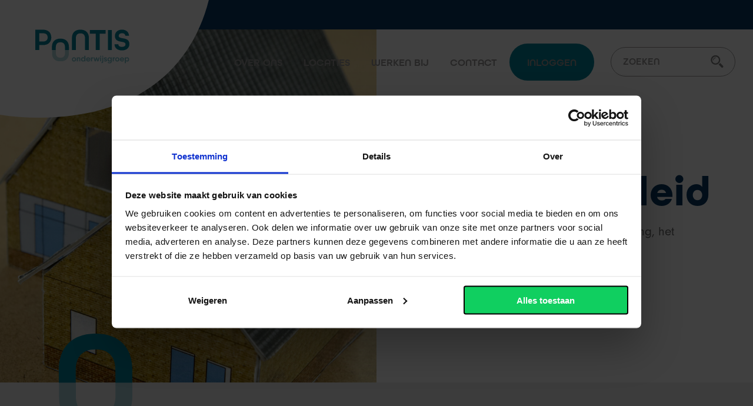

--- FILE ---
content_type: text/html; charset=UTF-8
request_url: https://pontis.nl/privacybeleid/
body_size: 5169
content:

<!DOCTYPE html>
<html class="no-js" lang="nl-NL">

<head>
    <meta charset="UTF-8">
    <meta http-equiv="X-UA-Compatible" content="IE=edge">
    <meta name="viewport" content="width=device-width, initial-scale=1.0">
    <meta class="foundation-mq">

    <!-- Favicons -->
    
<link rel="apple-touch-icon" sizes="180x180" href="https://pontis.nl/wp-content/themes/raadhuis/dist/assets/img/favicons/apple-touch-icon.png">
<link rel="icon" type="image/png" sizes="32x32" href="https://pontis.nl/wp-content/themes/raadhuis/dist/assets/img/favicons/favicon-32x32.png">
<link rel="icon" type="image/png" sizes="16x16" href="https://pontis.nl/wp-content/themes/raadhuis/dist/assets/img/favicons/favicon-16x16.png">
<link rel="manifest" href="https://pontis.nl/wp-content/themes/raadhuis/dist/assets/img/favicons/site.webmanifest">
<link rel="mask-icon" href="https://pontis.nl/wp-content/themes/raadhuis/dist/assets/img/favicons/safari-pinned-tab.svg" color="#ffffff">
<meta name="msapplication-TileColor" content="#ffffff">
<meta name="theme-color" content="#ffffff">
    <link rel="pingback" href="https://pontis.nl/xmlrpc.php">

    <meta name='robots' content='index, follow, max-image-preview:large, max-snippet:-1, max-video-preview:-1' />

	<!-- This site is optimized with the Yoast SEO plugin v26.8 - https://yoast.com/product/yoast-seo-wordpress/ -->
	<title>Privacybeleid - Pontis.nl</title>
	<link rel="canonical" href="https://pontis.nl/privacybeleid/" />
	<meta property="og:locale" content="nl_NL" />
	<meta property="og:type" content="article" />
	<meta property="og:title" content="Privacybeleid - Pontis.nl" />
	<meta property="og:description" content="Wie zijn we Voorgestelde tekst: Ons site adres is: https://pontis.nl. Reacties Voorgestelde tekst: Als bezoekers reacties achterlaten op de site, verzamelen we de gegevens getoond in het reactieformulier, het IP-adres van de bezoeker en de browser user agent om te helpen spam te detecteren. Een geanonimiseerde string, gemaakt op basis van je e-mailadres (dit wordt... Lees meer &raquo;" />
	<meta property="og:url" content="https://pontis.nl/privacybeleid/" />
	<meta property="og:site_name" content="Pontis.nl" />
	<meta property="article:modified_time" content="2024-09-02T08:38:11+00:00" />
	<meta property="og:image" content="https://pontis.nl/wp-content/uploads/2022/01/DSC0251-scaled.jpg" />
	<meta property="og:image:width" content="2560" />
	<meta property="og:image:height" content="1704" />
	<meta property="og:image:type" content="image/jpeg" />
	<meta name="twitter:card" content="summary_large_image" />
	<meta name="twitter:label1" content="Geschatte leestijd" />
	<meta name="twitter:data1" content="1 minuut" />
	<script type="application/ld+json" class="yoast-schema-graph">{"@context":"https://schema.org","@graph":[{"@type":"WebPage","@id":"https://pontis.nl/privacybeleid/","url":"https://pontis.nl/privacybeleid/","name":"Privacybeleid - Pontis.nl","isPartOf":{"@id":"https://pontis.nl/#website"},"primaryImageOfPage":{"@id":"https://pontis.nl/privacybeleid/#primaryimage"},"image":{"@id":"https://pontis.nl/privacybeleid/#primaryimage"},"thumbnailUrl":"https://pontis.nl/wp-content/uploads/2022/01/DSC0251-scaled.jpg","datePublished":"2021-12-27T08:12:54+00:00","dateModified":"2024-09-02T08:38:11+00:00","breadcrumb":{"@id":"https://pontis.nl/privacybeleid/#breadcrumb"},"inLanguage":"nl-NL","potentialAction":[{"@type":"ReadAction","target":["https://pontis.nl/privacybeleid/"]}]},{"@type":"ImageObject","inLanguage":"nl-NL","@id":"https://pontis.nl/privacybeleid/#primaryimage","url":"https://pontis.nl/wp-content/uploads/2022/01/DSC0251-scaled.jpg","contentUrl":"https://pontis.nl/wp-content/uploads/2022/01/DSC0251-scaled.jpg","width":2560,"height":1704},{"@type":"BreadcrumbList","@id":"https://pontis.nl/privacybeleid/#breadcrumb","itemListElement":[{"@type":"ListItem","position":1,"name":"Home","item":"https://pontis.nl/"},{"@type":"ListItem","position":2,"name":"Privacybeleid"}]},{"@type":"WebSite","@id":"https://pontis.nl/#website","url":"https://pontis.nl/","name":"Pontis.nl","description":"","potentialAction":[{"@type":"SearchAction","target":{"@type":"EntryPoint","urlTemplate":"https://pontis.nl/?s={search_term_string}"},"query-input":{"@type":"PropertyValueSpecification","valueRequired":true,"valueName":"search_term_string"}}],"inLanguage":"nl-NL"}]}</script>
	<!-- / Yoast SEO plugin. -->


<link rel='dns-prefetch' href='//use.typekit.net' />
<link rel="alternate" type="application/rss+xml" title="Pontis.nl &raquo; feed" href="https://pontis.nl/feed/" />
<link rel="alternate" title="oEmbed (JSON)" type="application/json+oembed" href="https://pontis.nl/wp-json/oembed/1.0/embed?url=https%3A%2F%2Fpontis.nl%2Fprivacybeleid%2F" />
<link rel="alternate" title="oEmbed (XML)" type="text/xml+oembed" href="https://pontis.nl/wp-json/oembed/1.0/embed?url=https%3A%2F%2Fpontis.nl%2Fprivacybeleid%2F&#038;format=xml" />
<style id='wp-img-auto-sizes-contain-inline-css' type='text/css'>
img:is([sizes=auto i],[sizes^="auto," i]){contain-intrinsic-size:3000px 1500px}
/*# sourceURL=wp-img-auto-sizes-contain-inline-css */
</style>
<link rel='stylesheet' id='app-css-css' href='https://pontis.nl/wp-content/themes/raadhuis/dist/assets/css/app.css?ver=1758288671' type='text/css' media='all' />
<link rel='stylesheet' id='font-all-round-gothic-css' href='https://use.typekit.net/dhi6rui.css?ver=0ce89e65945bed9f40b094aba1f32cac' type='text/css' media='all' />
<style id='wp-block-library-inline-css' type='text/css'>
:root{--wp-block-synced-color:#7a00df;--wp-block-synced-color--rgb:122,0,223;--wp-bound-block-color:var(--wp-block-synced-color);--wp-editor-canvas-background:#ddd;--wp-admin-theme-color:#007cba;--wp-admin-theme-color--rgb:0,124,186;--wp-admin-theme-color-darker-10:#006ba1;--wp-admin-theme-color-darker-10--rgb:0,107,160.5;--wp-admin-theme-color-darker-20:#005a87;--wp-admin-theme-color-darker-20--rgb:0,90,135;--wp-admin-border-width-focus:2px}@media (min-resolution:192dpi){:root{--wp-admin-border-width-focus:1.5px}}.wp-element-button{cursor:pointer}:root .has-very-light-gray-background-color{background-color:#eee}:root .has-very-dark-gray-background-color{background-color:#313131}:root .has-very-light-gray-color{color:#eee}:root .has-very-dark-gray-color{color:#313131}:root .has-vivid-green-cyan-to-vivid-cyan-blue-gradient-background{background:linear-gradient(135deg,#00d084,#0693e3)}:root .has-purple-crush-gradient-background{background:linear-gradient(135deg,#34e2e4,#4721fb 50%,#ab1dfe)}:root .has-hazy-dawn-gradient-background{background:linear-gradient(135deg,#faaca8,#dad0ec)}:root .has-subdued-olive-gradient-background{background:linear-gradient(135deg,#fafae1,#67a671)}:root .has-atomic-cream-gradient-background{background:linear-gradient(135deg,#fdd79a,#004a59)}:root .has-nightshade-gradient-background{background:linear-gradient(135deg,#330968,#31cdcf)}:root .has-midnight-gradient-background{background:linear-gradient(135deg,#020381,#2874fc)}:root{--wp--preset--font-size--normal:16px;--wp--preset--font-size--huge:42px}.has-regular-font-size{font-size:1em}.has-larger-font-size{font-size:2.625em}.has-normal-font-size{font-size:var(--wp--preset--font-size--normal)}.has-huge-font-size{font-size:var(--wp--preset--font-size--huge)}.has-text-align-center{text-align:center}.has-text-align-left{text-align:left}.has-text-align-right{text-align:right}.has-fit-text{white-space:nowrap!important}#end-resizable-editor-section{display:none}.aligncenter{clear:both}.items-justified-left{justify-content:flex-start}.items-justified-center{justify-content:center}.items-justified-right{justify-content:flex-end}.items-justified-space-between{justify-content:space-between}.screen-reader-text{border:0;clip-path:inset(50%);height:1px;margin:-1px;overflow:hidden;padding:0;position:absolute;width:1px;word-wrap:normal!important}.screen-reader-text:focus{background-color:#ddd;clip-path:none;color:#444;display:block;font-size:1em;height:auto;left:5px;line-height:normal;padding:15px 23px 14px;text-decoration:none;top:5px;width:auto;z-index:100000}html :where(.has-border-color){border-style:solid}html :where([style*=border-top-color]){border-top-style:solid}html :where([style*=border-right-color]){border-right-style:solid}html :where([style*=border-bottom-color]){border-bottom-style:solid}html :where([style*=border-left-color]){border-left-style:solid}html :where([style*=border-width]){border-style:solid}html :where([style*=border-top-width]){border-top-style:solid}html :where([style*=border-right-width]){border-right-style:solid}html :where([style*=border-bottom-width]){border-bottom-style:solid}html :where([style*=border-left-width]){border-left-style:solid}html :where(img[class*=wp-image-]){height:auto;max-width:100%}:where(figure){margin:0 0 1em}html :where(.is-position-sticky){--wp-admin--admin-bar--position-offset:var(--wp-admin--admin-bar--height,0px)}@media screen and (max-width:600px){html :where(.is-position-sticky){--wp-admin--admin-bar--position-offset:0px}}

/*# sourceURL=wp-block-library-inline-css */
</style>
<style id='classic-theme-styles-inline-css' type='text/css'>
/*! This file is auto-generated */
.wp-block-button__link{color:#fff;background-color:#32373c;border-radius:9999px;box-shadow:none;text-decoration:none;padding:calc(.667em + 2px) calc(1.333em + 2px);font-size:1.125em}.wp-block-file__button{background:#32373c;color:#fff;text-decoration:none}
/*# sourceURL=/wp-includes/css/classic-themes.min.css */
</style>
<link rel='stylesheet' id='search-filter-flatpickr-css' href='https://pontis.nl/wp-content/plugins/search-filter/assets/css/vendor/flatpickr.min.css?ver=3.1.6' type='text/css' media='all' />
<link rel='stylesheet' id='search-filter-css' href='https://pontis.nl/wp-content/plugins/search-filter-pro/assets/css/frontend/frontend.css?ver=3.1.6' type='text/css' media='all' />
<link rel='stylesheet' id='search-filter-ugc-styles-css' href='https://pontis.nl/wp-content/uploads/search-filter/style.css?ver=29' type='text/css' media='all' />
<link rel='stylesheet' id='wp-block-heading-css' href='https://pontis.nl/wp-includes/blocks/heading/style.min.css?ver=0ce89e65945bed9f40b094aba1f32cac' type='text/css' media='all' />
<link rel='stylesheet' id='wp-block-paragraph-css' href='https://pontis.nl/wp-includes/blocks/paragraph/style.min.css?ver=0ce89e65945bed9f40b094aba1f32cac' type='text/css' media='all' />
<script type="text/javascript">
		if ( ! Object.hasOwn( window, 'searchAndFilter' ) ) {
			window.searchAndFilter = {};
		}
		</script><script type="text/javascript" src="https://pontis.nl/wp-includes/js/jquery/jquery.min.js?ver=3.7.1" id="jquery-core-js"></script>
<script type="text/javascript" src="https://pontis.nl/wp-includes/js/jquery/jquery-migrate.min.js?ver=3.4.1" id="jquery-migrate-js"></script>
<script type="text/javascript" src="https://pontis.nl/wp-content/themes/raadhuis/dist/assets/js/app.js?ver=1758286316" id="app-js-js"></script>
<script type="text/javascript" src="https://pontis.nl/wp-content/plugins/search-filter/assets/js/vendor/flatpickr.min.js?ver=3.1.6" id="search-filter-flatpickr-js"></script>
<script type="text/javascript" id="search-filter-js-before">
/* <![CDATA[ */
window.searchAndFilter.frontend = {"fields":{},"queries":{},"library":{"fields":{},"components":{}},"restNonce":"9bc18a9cdb","homeUrl":"https:\/\/pontis.nl","isPro":true,"suggestionsNonce":"37b52d9ea6"};
//# sourceURL=search-filter-js-before
/* ]]> */
</script>
<script type="text/javascript" src="https://pontis.nl/wp-content/plugins/search-filter-pro/assets/js/frontend/frontend.js?ver=3.1.6" id="search-filter-js"></script>
<link rel="https://api.w.org/" href="https://pontis.nl/wp-json/" /><link rel="alternate" title="JSON" type="application/json" href="https://pontis.nl/wp-json/wp/v2/pages/3" /><link rel='shortlink' href='https://pontis.nl/?p=3' />

    
	<!-- Google Tag Manager -->
	<script>
		(function(w,d,s,l,i){w[l]=w[l]||[];w[l].push({'gtm.start':
		new Date().getTime(),event:'gtm.js'});var f=d.getElementsByTagName(s)[0],
		j=d.createElement(s),dl=l!='dataLayer'?'&l='+l:'';j.async=true;j.src=
		'https://www.googletagmanager.com/gtm.js?id='+i+dl;f.parentNode.insertBefore(j,f);
		})(window,document,'script','dataLayer','GTM-TT3JVNC');
	</script>
	<!-- End Google Tag Manager -->
</head>

<body class="privacy-policy wp-singular page-template-default page page-id-3 wp-embed-responsive wp-theme-raadhuis preload">
    
	<!-- Google Tag Manager (noscript) -->
	<noscript><iframe src="https://www.googletagmanager.com/ns.html?id=GTM-TT3JVNC"
	height="0" width="0" style="display:none;visibility:hidden"></iframe></noscript>
	<!-- End Google Tag Manager (noscript) -->
    <div id="wrapper">

        <nav>
            <div class="logo">
                <a href="https://pontis.nl"><img src="https://pontis.nl/wp-content/themes/raadhuis/dist/assets/img/pontis-logo.svg" alt="Logo Pontis"></a>
            </div>
            <div class="top-nav">
                <div class="social-icons">
                                                                            </div>
                <a href="#" class="menu-button">
                    Menu
                </a>
            </div>
            <div class="main-nav">
                <ul id="nav-main" class="medium-horizontal menu" data-responsive-menu="accordion medium-dropdown"><li class=' menu-item menu-item-type-post_type menu-item-object-page menu-item-has-children'><a href="https://pontis.nl/over-ons/" role="menuitem" tabindex="0">Over ons</a>
<ul class="submenu" role="menu" aria-haspopup="true" aria-expanded="false">
<li class=' menu-item menu-item-type-post_type menu-item-object-page'><a href="https://pontis.nl/documenten/" role="menuitem" tabindex="0">Documenten</a></li>
</ul>
</li>
<li class=' menu-item menu-item-type-post_type menu-item-object-page'><a href="https://pontis.nl/locaties/" role="menuitem" tabindex="0">Locaties</a></li>
<li class=' menu-item menu-item-type-post_type menu-item-object-page'><a href="https://pontis.nl/werken-bij/" role="menuitem" tabindex="0">Werken bij</a></li>
<li class=' menu-item menu-item-type-post_type menu-item-object-page'><a href="https://pontis.nl/contact/" role="menuitem" tabindex="0">Contact</a></li>
<li class='inlog-button menu-item menu-item-type-custom menu-item-object-custom'><a href="https://www.werkenbijpontis.nl/login?url=%2F" role="menuitem" tabindex="0">Inloggen</a></li>
</ul>                
<form method="GET" class="search" action="https://pontis.nl/">
	<input type="search" placeholder="Zoeken" value="" name="s" title="Zoeken naar:">
	<input type="submit">
</form>            </div>
        </nav>

        <header>
            <div class="header-image" style="background-image: url(https://pontis.nl/wp-content/uploads/2022/01/DSC0251-1920x890.jpg)">

            </div>
            <div class="header-content">
                <h1>Privacybeleid</h1>
                <p>Klik <a href="https://pontis.nl/documenten/">hier</a> voor voor onze privacyverklaring, het privacybeleid en het privacyreglement.</p>
            </div>
        </header>

        
	


<section class="gray-bg">
    <div class="row align-center">
        <div class="small-12 large-10 column">
            <h2>Cookies</h2>                            <p><script id="CookieDeclaration" src="https://consent.cookiebot.com/79542646-77d3-4242-b98d-9b11b4331527/cd.js" type="text/javascript" async></script></p>
                    </div>
    </div>
</section>
		
<footer>
	<div class="row">
		<div class="large-12 column">
			<a href="https://pontis.nl">
				<img id="footer-logo" src="https://pontis.nl/wp-content/themes/raadhuis/dist/assets/img/pontis-logo-white.svg" alt="Logo Pontius">
			</a>
		</div>
	</div>
	<div class="row small-up-1 large-up-5">
		<div class="column show-for-large">
			<h5 class="light">Menu</h5>
			<ul id="nav-main" class="medium-horizontal menu footer-nav" data-responsive-menu="accordion medium-dropdown"><li class=' menu-item menu-item-type-post_type menu-item-object-page menu-item-has-children'><a href="https://pontis.nl/over-ons/" role="menuitem" tabindex="0">Over ons</a>
<ul class="submenu" role="menu" aria-haspopup="true" aria-expanded="false">
<li class=' menu-item menu-item-type-post_type menu-item-object-page'><a href="https://pontis.nl/documenten/" role="menuitem" tabindex="0">Documenten</a></li>
</ul>
</li>
<li class=' menu-item menu-item-type-post_type menu-item-object-page'><a href="https://pontis.nl/locaties/" role="menuitem" tabindex="0">Locaties</a></li>
<li class=' menu-item menu-item-type-post_type menu-item-object-page'><a href="https://pontis.nl/werken-bij/" role="menuitem" tabindex="0">Werken bij</a></li>
<li class=' menu-item menu-item-type-post_type menu-item-object-page'><a href="https://pontis.nl/contact/" role="menuitem" tabindex="0">Contact</a></li>
<li class='inlog-button menu-item menu-item-type-custom menu-item-object-custom'><a href="https://www.werkenbijpontis.nl/login?url=%2F" role="menuitem" tabindex="0">Inloggen</a></li>
</ul>		</div>
		<div class="column show-for-large">
			<h5 class="light">Scholen</h5>
			<ul id="nav-footer-scholen" class="medium-horizontal menu footer-nav" data-responsive-menu="accordion medium-dropdown"><li class=' menu-item menu-item-type-custom menu-item-object-custom'><a href="https://www.regiuscollege.nl/ons_onderwijs/havo_/_vwo" role="menuitem" tabindex="0">Regius College havo/vwo</a></li>
<li class=' menu-item menu-item-type-custom menu-item-object-custom'><a href="https://www.regiuscollege.nl/ons_onderwijs/praktijkonderwijs" role="menuitem" tabindex="0">Regius College vmbo/pro</a></li>
<li class=' menu-item menu-item-type-custom menu-item-object-custom'><a href="https://trinitascollege.nl/han-fortmann/" role="menuitem" tabindex="0">Trinitas College Han Fortmann</a></li>
<li class=' menu-item menu-item-type-custom menu-item-object-custom'><a href="https://trinitascollege.nl/johannes-bosco/" role="menuitem" tabindex="0">Trinitas College Johannes Bosco</a></li>
</ul>		</div>
				<div class="column">
			<h5 class="light">Contact</h5>
			<ul class="footer-nav">
									<li>
						Pontis Onderwijsgroep					</li>
													<li>
						Postbus 282,						1740 AG						Schagen					</li>
													<li>
						<div class="phone"><a href="tel:0224297841">(0224) 297 841</a></div>
					</li>
													<li>
						<div class="phone"><a href="mailto:info@pontis.nl">info@pontis.nl</a></div>
					</li>
							</ul>
		</div>
							<div class="column">
				<h5 class="light">Bezoekadressen</h5>
				<p>Emmalaan 2, Schagen</p>
<p>Beukenlaan 1, Heerhugowaard</p>
			</div>
				<div class="column">
			
<form method="GET" class="search" action="https://pontis.nl/">
	<input type="search" placeholder="Zoeken" value="" name="s" title="Zoeken naar:">
	<input type="submit">
</form>			<div class="social-icons">
				                				   			</div>
		</div>
	</div>
	
	<div class="row footer-bottom">
		<div class="small-12 large-7 column">
			<span>&copy; 2024 Pontis onderwijsgroep</span>
			<span>Webdesign & realisatie 2022: <a href="https://www.raadhuis.com/?utm_source=https://pontis.nl&utm_medium=footer&utm_campaign=footerlink" target="blank">RAADHUIS.com</a></span>
		</div>
		<div class="small-12 large-5 large-text-right column">
			<ul id="footer-links" class="menu"><li id="menu-item-74" class="menu-item menu-item-type-post_type menu-item-object-page menu-item-privacy-policy current-menu-item page_item page-item-3 current_page_item menu-item-74 active"><a rel="privacy-policy" href="https://pontis.nl/privacybeleid/" aria-current="page">Privacybeleid</a></li>
<li id="menu-item-75" class="menu-item menu-item-type-post_type menu-item-object-page menu-item-75"><a href="https://pontis.nl/disclaimer/">Disclaimer</a></li>
</ul>		</div>
	</div>
</footer>
		<script type="speculationrules">
{"prefetch":[{"source":"document","where":{"and":[{"href_matches":"/*"},{"not":{"href_matches":["/wp-*.php","/wp-admin/*","/wp-content/uploads/*","/wp-content/*","/wp-content/plugins/*","/wp-content/themes/raadhuis/*","/*\\?(.+)"]}},{"not":{"selector_matches":"a[rel~=\"nofollow\"]"}},{"not":{"selector_matches":".no-prefetch, .no-prefetch a"}}]},"eagerness":"conservative"}]}
</script>
<div id="search-filter-svg-template" aria-hidden="true" style="clip: rect(1px, 1px, 1px, 1px); clip-path: inset(50%); height: 1px; margin: -1px; overflow: hidden; padding: 0; position: absolute;	width: 1px !important; word-wrap: normal !important;"><svg
   xmlns:svg="http://www.w3.org/2000/svg"
   xmlns="http://www.w3.org/2000/svg"
   style="background-color:red"
   viewBox="0 0 24 24"
   stroke="currentColor"
   version="1.1"
   id="sf-svg-spinner-circle"
>
  
    <g fill="none">
      <g>
        <circle
           stroke-opacity="0.5"
           cx="12.000001"
           cy="12.000001"
           r="10.601227"
           style="stroke-width:2.79755;stroke-miterlimit:4;stroke-dasharray:none" />
        <path
           d="M 22.601226,12.000001 C 22.601226,6.1457686 17.854233,1.398775 12,1.398775"
           style="stroke-width:2.79755;stroke-miterlimit:4;stroke-dasharray:none">
		    <animateTransform
             attributeName="transform"
             type="rotate"
             from="0 12 12"
             to="360 12 12"
             dur="1s"
             repeatCount="indefinite" />
		   </path>
      </g>
    </g>
</svg>
</div>		<script type="text/javascript" id="search-filter-data-js">
			window.searchAndFilterData = {"fields":[],"queries":[],"shouldMount":true};
		</script>
		<script type="text/javascript" id="search-filter-api-url-js">
			window.searchAndFilterApiUrl = '';
		</script>
		    </div>
</body>
</html>

--- FILE ---
content_type: image/svg+xml
request_url: https://pontis.nl/wp-content/themes/raadhuis/dist/assets/img/icon-search-white.svg
body_size: -36
content:
<?xml version="1.0" encoding="utf-8"?>
<!-- Generator: Adobe Illustrator 26.0.1, SVG Export Plug-In . SVG Version: 6.00 Build 0)  -->
<svg version="1.1" id="Laag_1" xmlns="http://www.w3.org/2000/svg" xmlns:xlink="http://www.w3.org/1999/xlink" x="0px" y="0px"
	 width="22px" height="22px" viewBox="0 0 22 22" style="enable-background:new 0 0 22 22;" xml:space="preserve">
<style type="text/css">
	.st0{fill:#FFFFFF;}
</style>
<path class="st0" d="M20.9,18.9L16,14c-0.7,1-1.6,1.9-2.6,2.6l4.9,4.9c0.4,0.4,0.8,0.5,1.3,0.5s0.9-0.2,1.3-0.5
	C21.7,20.8,21.7,19.6,20.9,18.9"/>
<path class="st0" d="M8.3,16.9c-4.4,0-8-3.6-8-8c0-4.4,3.6-8,8-8c4.4,0,8,3.6,8,8C16.3,13.3,12.7,16.9,8.3,16.9 M8.3,3.3
	c-3.1,0-5.7,2.5-5.7,5.7s2.5,5.7,5.7,5.7c3.1,0,5.7-2.5,5.7-5.7S11.5,3.3,8.3,3.3"/>
<path class="st0" d="M4.7,9.5c-0.3,0-0.6-0.3-0.6-0.6c0-2.3,1.9-4.2,4.2-4.2c0.3,0,0.6,0.3,0.6,0.6c0,0.3-0.3,0.6-0.6,0.6
	c-1.7,0-3,1.4-3,3C5.3,9.3,5.1,9.5,4.7,9.5"/>
</svg>


--- FILE ---
content_type: image/svg+xml
request_url: https://pontis.nl/wp-content/themes/raadhuis/dist/assets/img/pontis-logo.svg
body_size: 1869
content:
<svg width="196" height="71" viewBox="0 0 196 71" fill="none" xmlns="http://www.w3.org/2000/svg">
<g clip-path="url(#clip0_1_1800)">
<path d="M165 30.8H172.9C173 34.1 175.4 36.3 180.4 36.3C185.4 36.3 187.9 34.1 187.9 30.8C187.9 27.2 184 26.5 179.5 25.7C173.2 24.6 165.8 23.2 165.8 13.6C165.8 5.9 171.6 0.5 180.5 0.5C189.1 0.5 194.9 5.6 195.2 13.3H187.5C187.4 10.1 185.1 7.8 180.6 7.8C176 7.8 173.7 10.3 173.7 13.3C173.7 16.9 177.6 17.6 182.1 18.4C188.4 19.5 195.9 20.9 195.9 30.5C195.9 38.6 189.7 43.6 180.5 43.6C171.3 43.7 165.2 38.8 165 30.8Z" fill="#00859B"/>
<path d="M33.1 14.7C32.3 5.6 25.8 0.7 15.8 0.5H8.79998H0.0999756V42.8H8.19998V32.5H15.9C25.9 32.5 32.4 27.5 33.2 18.5C33.3 17.9 33.3 17.3 33.3 16.6C33.3 15.9 33.2 15.3 33.1 14.7ZM15.9 8C21.5 8 25 10.3 25.6 15C25.7 15.5 25.7 16 25.7 16.6C25.7 17.4 25.6 18.1 25.5 18.8C24.7 23 21.2 25.2 15.9 25.2H8.19998V8H15.9Z" fill="#00859B"/>
<path d="M125.9 8.79999H113.5V1.29999H146.4V8.79999H134V42.8H125.9V8.79999Z" fill="#00859B"/>
<path d="M159.4 1.29999H151.3V42.9H159.4V1.29999Z" fill="#00859B"/>
<g opacity="0.5">
<mask id="mask0_1_1800" style="mask-type:luminance" maskUnits="userSpaceOnUse" x="76" y="54" width="120" height="17">
<path d="M195.6 54.5H76.1V70.5H195.6V54.5Z" fill="white"/>
</mask>
<g mask="url(#mask0_1_1800)">
<path d="M85.1 62.4C85.1 64.8 83.1 66.8 80.6 66.8C78 66.8 76.1 65 76.1 62.4C76.1 59.8 77.9 58 80.6 58C83.2 57.9 85.1 59.8 85.1 62.4ZM78.4 62.3C78.4 63.7 79.3 64.7 80.6 64.7C81.9 64.7 82.8 63.7 82.8 62.3C82.8 60.8 82 59.9 80.6 59.9C79.3 59.9 78.4 60.9 78.4 62.3Z" fill="#00859B"/>
</g>
<mask id="mask1_1_1800" style="mask-type:luminance" maskUnits="userSpaceOnUse" x="76" y="54" width="120" height="17">
<path d="M195.6 54.5H76.1V70.5H195.6V54.5Z" fill="white"/>
</mask>
<g mask="url(#mask1_1_1800)">
<path d="M88.8 58.2V59.2C89.4 58.3 90 57.9 91.1 57.9C91.9 57.9 92.6 58.2 93.1 58.7C93.6 59.2 93.8 59.9 93.8 61.3V66.5H91.5V61.4C91.5 60.9 91.4 60.7 91.3 60.4C91.1 60.1 90.7 59.8 90.2 59.8C89.3 59.8 88.7 60.5 88.7 61.4V66.4H86.4V58.1H88.8V58.2Z" fill="#00859B"/>
</g>
<mask id="mask2_1_1800" style="mask-type:luminance" maskUnits="userSpaceOnUse" x="76" y="54" width="120" height="17">
<path d="M195.6 54.5H76.1V70.5H195.6V54.5Z" fill="white"/>
</mask>
<g mask="url(#mask2_1_1800)">
<path d="M102.1 54.5H104.4V66.4H102.1V65.3C101.4 66.3 100.6 66.7 99.3 66.7C96.8 66.7 95.2 64.9 95.2 62.3C95.2 60.9 95.7 59.7 96.5 58.9C97.3 58.2 98.3 57.8 99.3 57.8C100.4 57.8 101.2 58.2 102 59V54.5H102.1ZM97.6 62.4C97.6 63.8 98.5 64.9 99.8 64.9C101.1 64.9 102 63.8 102 62.4C102 60.9 101.1 59.8 99.8 59.8C98.6 59.8 97.6 60.9 97.6 62.4Z" fill="#00859B"/>
</g>
<mask id="mask3_1_1800" style="mask-type:luminance" maskUnits="userSpaceOnUse" x="76" y="54" width="120" height="17">
<path d="M195.6 54.5H76.1V70.5H195.6V54.5Z" fill="white"/>
</mask>
<g mask="url(#mask3_1_1800)">
<path d="M108.1 62.9C108.3 64 109.1 64.8 110.3 64.8C111.1 64.8 111.9 64.4 112.2 63.7L114.3 64.3C113.5 65.9 112 66.8 110.3 66.8C107.7 66.8 105.8 64.9 105.8 62.4C105.8 59.8 107.6 58 110.2 58C112.8 58 114.7 59.9 114.7 62.5V62.9H108.1ZM112.3 61.6C112.1 60.5 111.3 59.8 110.2 59.8C109.1 59.8 108.4 60.4 108.2 61.6H112.3Z" fill="#00859B"/>
</g>
<mask id="mask4_1_1800" style="mask-type:luminance" maskUnits="userSpaceOnUse" x="76" y="54" width="120" height="17">
<path d="M195.6 54.5H76.1V70.5H195.6V54.5Z" fill="white"/>
</mask>
<g mask="url(#mask4_1_1800)">
<path d="M118.2 58.2V59.4C118.4 58.8 118.6 58.5 118.9 58.3C119.3 58 119.7 57.9 120.2 57.9C120.3 57.9 120.3 57.9 120.5 57.9V60.2C120.3 60.2 120.1 60.2 120 60.2C119.4 60.2 118.8 60.5 118.5 61C118.2 61.4 118.2 61.7 118.2 62.5V66.5H115.9V58.2H118.2Z" fill="#00859B"/>
</g>
<mask id="mask5_1_1800" style="mask-type:luminance" maskUnits="userSpaceOnUse" x="76" y="54" width="120" height="17">
<path d="M195.6 54.5H76.1V70.5H195.6V54.5Z" fill="white"/>
</mask>
<g mask="url(#mask5_1_1800)">
<path d="M134.1 58.2L131.4 66.5H129L127.6 61.4L126.1 66.5H123.7L121 58.2H123.3L125 63.2L126.4 58.2H128.6L130.1 63.2L131.8 58.2H134.1Z" fill="#00859B"/>
</g>
<mask id="mask6_1_1800" style="mask-type:luminance" maskUnits="userSpaceOnUse" x="76" y="54" width="120" height="17">
<path d="M195.6 54.5H76.1V70.5H195.6V54.5Z" fill="white"/>
</mask>
<g mask="url(#mask6_1_1800)">
<path d="M137.4 55.8C137.4 56.5 136.9 57 136.1 57C135.4 57 134.8 56.5 134.8 55.7C134.8 55 135.3 54.4 136.1 54.4C136.9 54.5 137.4 55.1 137.4 55.8ZM137.2 66.5H135V58.2H137.3V66.5H137.2Z" fill="#00859B"/>
</g>
<mask id="mask7_1_1800" style="mask-type:luminance" maskUnits="userSpaceOnUse" x="76" y="54" width="120" height="17">
<path d="M195.6 54.5H76.1V70.5H195.6V54.5Z" fill="white"/>
</mask>
<g mask="url(#mask7_1_1800)">
<path d="M141.5 66.7C141.5 68 141.2 68.8 140.7 69.3C140.1 69.9 139.3 70.2 138.3 70.2C138.2 70.2 137.9 70.2 137.7 70.2V68.1H138C138.8 68.1 139.2 67.6 139.2 66.6V58H141.5V66.7ZM141.6 55.8C141.6 56.5 141.1 57 140.3 57C139.6 57 139 56.5 139 55.7C139 55 139.5 54.4 140.3 54.4C141.1 54.5 141.6 55.1 141.6 55.8Z" fill="#00859B"/>
</g>
<mask id="mask8_1_1800" style="mask-type:luminance" maskUnits="userSpaceOnUse" x="76" y="54" width="120" height="17">
<path d="M195.6 54.5H76.1V70.5H195.6V54.5Z" fill="white"/>
</mask>
<g mask="url(#mask8_1_1800)">
<path d="M147.1 60.6V60.5C147.1 60 146.7 59.6 146 59.6C145.4 59.6 145.1 59.9 145.1 60.4C145.1 60.6 145.2 60.8 145.3 60.9C145.5 61.1 145.6 61.1 146.7 61.5C148.6 62.1 149.3 62.8 149.3 64.1C149.3 65.7 148 66.8 146.1 66.8C144.1 66.8 142.9 65.8 142.8 64.1H145C145.1 64.8 145.4 65.1 146.1 65.1C146.6 65.1 147 64.8 147 64.3C147 63.8 146.7 63.6 145.5 63.2C143.7 62.7 142.9 61.9 142.9 60.5C142.9 58.9 144.2 57.9 146.1 57.9C148 57.9 149.1 58.9 149.2 60.6H147.1Z" fill="#00859B"/>
</g>
<mask id="mask9_1_1800" style="mask-type:luminance" maskUnits="userSpaceOnUse" x="76" y="54" width="120" height="17">
<path d="M195.6 54.5H76.1V70.5H195.6V54.5Z" fill="white"/>
</mask>
<g mask="url(#mask9_1_1800)">
<path d="M157 58.2H159.2V65.9C159.2 67.6 158.9 68.6 158.1 69.4C157.3 70.2 156.1 70.7 154.7 70.7C153.1 70.7 151.8 70.2 150.6 69.1L152 67.7C152.7 68.5 153.5 68.8 154.6 68.8C156.1 68.8 157 67.9 157 66.3V65.5C156.2 66.4 155.3 66.9 154.1 66.9C151.8 66.9 150.2 65.1 150.2 62.5C150.2 59.8 151.9 58 154.4 58C155.6 58 156.4 58.4 157.1 59.3V58.2H157ZM152.6 62.3C152.6 63.7 153.5 64.8 154.8 64.8C155.5 64.8 156.1 64.5 156.5 64C156.8 63.7 156.9 63.2 156.9 62.5C156.9 61.6 156.7 61 156.3 60.6C155.9 60.2 155.3 60 154.7 60C153.5 59.9 152.6 60.9 152.6 62.3Z" fill="#00859B"/>
</g>
<mask id="mask10_1_1800" style="mask-type:luminance" maskUnits="userSpaceOnUse" x="76" y="54" width="120" height="17">
<path d="M195.6 54.5H76.1V70.5H195.6V54.5Z" fill="white"/>
</mask>
<g mask="url(#mask10_1_1800)">
<path d="M163.4 58.2V59.4C163.6 58.8 163.8 58.5 164.1 58.3C164.5 58 164.9 57.9 165.4 57.9C165.5 57.9 165.5 57.9 165.7 57.9V60.2C165.5 60.2 165.3 60.2 165.2 60.2C164.6 60.2 164 60.5 163.7 61C163.4 61.4 163.4 61.7 163.4 62.5V66.5H161.1V58.2H163.4Z" fill="#00859B"/>
</g>
<mask id="mask11_1_1800" style="mask-type:luminance" maskUnits="userSpaceOnUse" x="76" y="54" width="120" height="17">
<path d="M195.6 54.5H76.1V70.5H195.6V54.5Z" fill="white"/>
</mask>
<g mask="url(#mask11_1_1800)">
<path d="M175.3 62.4C175.3 64.8 173.3 66.8 170.8 66.8C168.2 66.8 166.3 65 166.3 62.4C166.3 59.8 168.1 58 170.8 58C173.4 57.9 175.3 59.8 175.3 62.4ZM168.5 62.3C168.5 63.7 169.4 64.7 170.7 64.7C172 64.7 172.9 63.7 172.9 62.3C172.9 60.8 172.1 59.9 170.7 59.9C169.4 59.9 168.5 60.9 168.5 62.3Z" fill="#00859B"/>
</g>
<mask id="mask12_1_1800" style="mask-type:luminance" maskUnits="userSpaceOnUse" x="76" y="54" width="120" height="17">
<path d="M195.6 54.5H76.1V70.5H195.6V54.5Z" fill="white"/>
</mask>
<g mask="url(#mask12_1_1800)">
<path d="M178.5 62.9C178.7 64 179.5 64.8 180.7 64.8C181.5 64.8 182.3 64.4 182.6 63.7L184.7 64.3C183.9 65.9 182.4 66.8 180.7 66.8C178.1 66.8 176.2 64.9 176.2 62.4C176.2 59.8 178 58 180.6 58C183.2 58 185.1 59.9 185.1 62.5V62.9H178.5ZM182.7 61.6C182.5 60.5 181.7 59.8 180.6 59.8C179.5 59.8 178.8 60.4 178.6 61.6H182.7Z" fill="#00859B"/>
</g>
<mask id="mask13_1_1800" style="mask-type:luminance" maskUnits="userSpaceOnUse" x="76" y="54" width="120" height="17">
<path d="M195.6 54.5H76.1V70.5H195.6V54.5Z" fill="white"/>
</mask>
<g mask="url(#mask13_1_1800)">
<path d="M188.6 58.2V59.2C189.3 58.3 190.1 57.9 191.3 57.9C192.2 57.9 192.9 58.1 193.6 58.6C194.9 59.5 195.5 60.7 195.5 62.4C195.5 65 193.9 66.8 191.4 66.8C190.2 66.8 189.3 66.4 188.6 65.6V70.2H186.3V58.2H188.6ZM188.6 62.4C188.6 63.9 189.5 64.9 190.8 64.9C192.1 64.9 193.1 63.8 193.1 62.4C193.1 60.9 192.2 59.8 190.9 59.8C189.6 59.8 188.6 60.9 188.6 62.4Z" fill="#00859B"/>
</g>
</g>
<path d="M42.8 36.5C42.8 30.3 46 26.7 52.3 26.7C58.6 26.7 61.8 30.3 61.8 36.5V42.8H70V36.5C70 25.8 63.7 19.1 52.3 19.1C40.9 19.1 34.6 25.8 34.6 36.5V42.8H42.7V36.5H42.8Z" fill="#00859B"/>
<g opacity="0.3">
<mask id="mask14_1_1800" style="mask-type:luminance" maskUnits="userSpaceOnUse" x="34" y="42" width="36" height="25">
<path d="M70 42.8H34.7V66.4H70V42.8Z" fill="white"/>
</mask>
<g mask="url(#mask14_1_1800)">
<path d="M52.3 66.5C63.7 66.5 70 59.8 70 49.1V42.8H61.9V49.1C61.9 55.3 58.7 58.9 52.4 58.9C46 58.9 42.9 55.3 42.9 49.1V42.8H34.8V49.1C34.7 59.8 41 66.5 52.3 66.5Z" fill="#00859B"/>
</g>
</g>
<path d="M84.5 42.8V17.9C84.5 11.7 87.7 8.1 94 8.1C100.3 8.1 103.5 11.7 103.5 17.9V42.8H111.6V17.9C111.6 7.2 105.3 0.5 93.9 0.5C82.5 0.5 76.3 7.2 76.3 17.9V42.8H84.5Z" fill="#00859B"/>
</g>
<defs>
<clipPath id="clip0_1_1800">
<rect width="196" height="71" fill="white"/>
</clipPath>
</defs>
</svg>


--- FILE ---
content_type: image/svg+xml
request_url: https://pontis.nl/wp-content/themes/raadhuis/dist/assets/img/icon-search.svg
body_size: -150
content:
<?xml version="1.0" encoding="utf-8"?>
<!-- Generator: Adobe Illustrator 26.0.1, SVG Export Plug-In . SVG Version: 6.00 Build 0)  -->
<svg version="1.1" id="Laag_1" xmlns="http://www.w3.org/2000/svg" xmlns:xlink="http://www.w3.org/1999/xlink" x="0px" y="0px"
	 width="22px" height="22px" viewBox="0 0 22 22" style="enable-background:new 0 0 22 22;" xml:space="preserve">
<style type="text/css">
	.st0{fill:#808080;}
</style>
<path class="st0" d="M20.9,18.9L16,14c-0.7,1-1.6,1.9-2.6,2.6l4.9,4.9c0.4,0.4,0.8,0.5,1.3,0.5s0.9-0.2,1.3-0.5
	C21.7,20.8,21.7,19.6,20.9,18.9"/>
<path class="st0" d="M8.3,16.9c-4.4,0-8-3.6-8-8c0-4.4,3.6-8,8-8c4.4,0,8,3.6,8,8C16.3,13.3,12.7,16.9,8.3,16.9 M8.3,3.3
	c-3.1,0-5.7,2.5-5.7,5.7s2.5,5.7,5.7,5.7c3.1,0,5.7-2.5,5.7-5.7S11.5,3.3,8.3,3.3"/>
<path class="st0" d="M4.7,9.5c-0.3,0-0.6-0.3-0.6-0.6c0-2.3,1.9-4.2,4.2-4.2c0.3,0,0.6,0.3,0.6,0.6c0,0.3-0.3,0.6-0.6,0.6
	c-1.7,0-3,1.4-3,3C5.3,9.3,5.1,9.5,4.7,9.5"/>
</svg>


--- FILE ---
content_type: image/svg+xml
request_url: https://pontis.nl/wp-content/themes/raadhuis/dist/assets/img/logo-bg.svg
body_size: -219
content:
<?xml version="1.0" encoding="utf-8"?>
<!-- Generator: Adobe Illustrator 26.0.1, SVG Export Plug-In . SVG Version: 6.00 Build 0)  -->
<svg version="1.1" id="Laag_1" xmlns="http://www.w3.org/2000/svg" xmlns:xlink="http://www.w3.org/1999/xlink" x="0px" y="0px"
	 width="480px" height="271px" viewBox="0 0 480 271" style="enable-background:new 0 0 480 271;" xml:space="preserve">
<style type="text/css">
	.st0{fill:#FFFFFF;}
</style>
<path class="st0" d="M0,0v264c28.3,4.4,58.3,6.7,90.1,6.7c212,0,347-101.2,389.9-270.7H0z"/>
</svg>


--- FILE ---
content_type: image/svg+xml
request_url: https://pontis.nl/wp-content/themes/raadhuis/dist/assets/img/pontis-logo-white.svg
body_size: 1241
content:
<?xml version="1.0" encoding="utf-8"?>
<!-- Generator: Adobe Illustrator 26.0.1, SVG Export Plug-In . SVG Version: 6.00 Build 0)  -->
<svg version="1.1" id="Laag_1" xmlns="http://www.w3.org/2000/svg" xmlns:xlink="http://www.w3.org/1999/xlink" x="0px" y="0px"
	 width="196px" height="71px" viewBox="0 0 196 71" style="enable-background:new 0 0 196 71;" xml:space="preserve">
<style type="text/css">
	.st0{fill:#FFFFFF;}
	.st1{opacity:0.5;fill:#FFFFFF;}
</style>
<path class="st0" d="M165,30.8h7.9c0.1,3.3,2.5,5.5,7.5,5.5c5,0,7.5-2.2,7.5-5.5c0-3.6-3.9-4.3-8.4-5.1c-6.3-1.1-13.7-2.5-13.7-12.1
	c0-7.7,5.8-13.1,14.7-13.1c8.6,0,14.4,5.1,14.7,12.8h-7.7c-0.1-3.2-2.4-5.5-6.9-5.5c-4.6,0-6.9,2.5-6.9,5.5c0,3.6,3.9,4.3,8.4,5.1
	c6.3,1.1,13.8,2.5,13.8,12.1c0,8.1-6.2,13.1-15.4,13.1C171.3,43.7,165.2,38.8,165,30.8"/>
<path class="st0" d="M33.1,14.7c-0.8-9.1-7.3-14-17.3-14.2H8.8H0.1v42.3h8.1V32.5h7.7c10,0,16.5-5,17.3-14c0.1-0.6,0.1-1.2,0.1-1.9
	S33.2,15.3,33.1,14.7 M15.9,8c5.6,0,9.1,2.3,9.7,7c0.1,0.5,0.1,1,0.1,1.6c0,0.8-0.1,1.5-0.2,2.2c-0.8,4.2-4.3,6.4-9.6,6.4H8.2V8
	H15.9z"/>
<polygon class="st0" points="125.9,8.8 113.5,8.8 113.5,1.3 146.4,1.3 146.4,8.8 134,8.8 134,42.8 125.9,42.8 "/>
<rect x="151.3" y="1.3" class="st0" width="8.1" height="41.6"/>
<path class="st0" d="M42.8,36.5c0-6.2,3.2-9.8,9.5-9.8s9.5,3.6,9.5,9.8v6.3H70v-6.3c0-10.7-6.3-17.4-17.7-17.4s-17.7,6.7-17.7,17.4
	v6.3h8.1V36.5z"/>
<path class="st0" d="M84.5,42.8V17.9c0-6.2,3.2-9.8,9.5-9.8s9.5,3.6,9.5,9.8v24.9h8.1V17.9c0-10.7-6.3-17.4-17.7-17.4
	S76.3,7.2,76.3,17.9v24.9H84.5z"/>
<path class="st1" d="M52.3,66.5c11.4,0,17.7-6.7,17.7-17.4v-6.3h-8.1v6.3c0,6.2-3.2,9.8-9.5,9.8c-6.4,0-9.5-3.6-9.5-9.8v-6.3h-8.1
	v6.3C34.7,59.8,41,66.5,52.3,66.5"/>
<path class="st1" d="M85.1,62.4c0,2.4-2,4.4-4.5,4.4c-2.6,0-4.5-1.8-4.5-4.4c0-2.6,1.8-4.4,4.5-4.4C83.2,57.9,85.1,59.8,85.1,62.4
	 M78.4,62.3c0,1.4,0.9,2.4,2.2,2.4c1.3,0,2.2-1,2.2-2.4c0-1.5-0.8-2.4-2.2-2.4C79.3,59.9,78.4,60.9,78.4,62.3"/>
<path class="st1" d="M88.8,58.2v1c0.6-0.9,1.2-1.3,2.3-1.3c0.8,0,1.5,0.3,2,0.8c0.5,0.5,0.7,1.2,0.7,2.6v5.2h-2.3v-5.1
	c0-0.5-0.1-0.7-0.2-1c-0.2-0.3-0.6-0.6-1.1-0.6c-0.9,0-1.5,0.7-1.5,1.6v5h-2.3v-8.3H88.8z"/>
<path class="st1" d="M102.1,54.5h2.3v11.9h-2.3v-1.1c-0.7,1-1.5,1.4-2.8,1.4c-2.5,0-4.1-1.8-4.1-4.4c0-1.4,0.5-2.6,1.3-3.4
	c0.8-0.7,1.8-1.1,2.8-1.1c1.1,0,1.9,0.4,2.7,1.2V54.5z M97.6,62.4c0,1.4,0.9,2.5,2.2,2.5c1.3,0,2.2-1.1,2.2-2.5
	c0-1.5-0.9-2.6-2.2-2.6C98.6,59.8,97.6,60.9,97.6,62.4"/>
<path class="st1" d="M108.1,62.9c0.2,1.1,1,1.9,2.2,1.9c0.8,0,1.6-0.4,1.9-1.1l2.1,0.6c-0.8,1.6-2.3,2.5-4,2.5
	c-2.6,0-4.5-1.9-4.5-4.4c0-2.6,1.8-4.4,4.4-4.4c2.6,0,4.5,1.9,4.5,4.5l0,0.4H108.1z M112.3,61.6c-0.2-1.1-1-1.8-2.1-1.8
	c-1.1,0-1.8,0.6-2,1.8H112.3z"/>
<path class="st1" d="M118.2,58.2v1.2c0.2-0.6,0.4-0.9,0.7-1.1c0.4-0.3,0.8-0.4,1.3-0.4c0.1,0,0.1,0,0.3,0v2.3c-0.2,0-0.4,0-0.5,0
	c-0.6,0-1.2,0.3-1.5,0.8c-0.3,0.4-0.3,0.7-0.3,1.5v4h-2.3v-8.3H118.2z"/>
<polygon class="st1" points="134.1,58.2 131.4,66.5 129,66.5 127.6,61.4 126.1,66.5 123.7,66.5 121,58.2 123.3,58.2 125,63.2 
	126.4,58.2 128.6,58.2 130.1,63.2 131.8,58.2 "/>
<path class="st1" d="M137.4,55.8c0,0.7-0.5,1.2-1.3,1.2c-0.7,0-1.3-0.5-1.3-1.3c0-0.7,0.5-1.3,1.3-1.3
	C136.9,54.5,137.4,55.1,137.4,55.8 M137.2,66.5H135v-8.3h2.3V66.5z"/>
<path class="st1" d="M141.5,66.7c0,1.3-0.3,2.1-0.8,2.6c-0.6,0.6-1.4,0.9-2.4,0.9c-0.1,0-0.4,0-0.6,0v-2.1h0.3
	c0.8,0,1.2-0.5,1.2-1.5v-8.6h2.3V66.7z M141.6,55.8c0,0.7-0.5,1.2-1.3,1.2c-0.7,0-1.3-0.5-1.3-1.3c0-0.7,0.5-1.3,1.3-1.3
	C141.1,54.5,141.6,55.1,141.6,55.8"/>
<path class="st1" d="M147.1,60.6v-0.1c0-0.5-0.4-0.9-1.1-0.9c-0.6,0-0.9,0.3-0.9,0.8c0,0.2,0.1,0.4,0.2,0.5c0.2,0.2,0.3,0.2,1.4,0.6
	c1.9,0.6,2.6,1.3,2.6,2.6c0,1.6-1.3,2.7-3.2,2.7c-2,0-3.2-1-3.3-2.7h2.2c0.1,0.7,0.4,1,1.1,1c0.5,0,0.9-0.3,0.9-0.8
	c0-0.5-0.3-0.7-1.5-1.1c-1.8-0.5-2.6-1.3-2.6-2.7c0-1.6,1.3-2.6,3.2-2.6c1.9,0,3,1,3.1,2.7H147.1z"/>
<path class="st1" d="M157,58.2h2.2v7.7c0,1.7-0.3,2.7-1.1,3.5c-0.8,0.8-2,1.3-3.4,1.3c-1.6,0-2.9-0.5-4.1-1.6l1.4-1.4
	c0.7,0.8,1.5,1.1,2.6,1.1c1.5,0,2.4-0.9,2.4-2.5v-0.8c-0.8,0.9-1.7,1.4-2.9,1.4c-2.3,0-3.9-1.8-3.9-4.4c0-2.7,1.7-4.5,4.2-4.5
	c1.2,0,2,0.4,2.7,1.3V58.2z M152.6,62.3c0,1.4,0.9,2.5,2.2,2.5c0.7,0,1.3-0.3,1.7-0.8c0.3-0.3,0.4-0.8,0.4-1.5
	c0-0.9-0.2-1.5-0.6-1.9c-0.4-0.4-1-0.6-1.6-0.6C153.5,59.9,152.6,60.9,152.6,62.3"/>
<path class="st1" d="M163.4,58.2v1.2c0.2-0.6,0.4-0.9,0.7-1.1c0.4-0.3,0.8-0.4,1.3-0.4c0.1,0,0.1,0,0.3,0v2.3c-0.2,0-0.4,0-0.5,0
	c-0.6,0-1.2,0.3-1.5,0.8c-0.3,0.4-0.3,0.7-0.3,1.5v4h-2.3v-8.3H163.4z"/>
<path class="st1" d="M175.3,62.4c0,2.4-2,4.4-4.5,4.4c-2.6,0-4.5-1.8-4.5-4.4c0-2.6,1.8-4.4,4.5-4.4
	C173.4,57.9,175.3,59.8,175.3,62.4 M168.5,62.3c0,1.4,0.9,2.4,2.2,2.4c1.3,0,2.2-1,2.2-2.4c0-1.5-0.8-2.4-2.2-2.4
	C169.4,59.9,168.5,60.9,168.5,62.3"/>
<path class="st1" d="M178.5,62.9c0.2,1.1,1,1.9,2.2,1.9c0.8,0,1.6-0.4,1.9-1.1l2.1,0.6c-0.8,1.6-2.3,2.5-4,2.5
	c-2.6,0-4.5-1.9-4.5-4.4c0-2.6,1.8-4.4,4.4-4.4c2.6,0,4.5,1.9,4.5,4.5l0,0.4H178.5z M182.7,61.6c-0.2-1.1-1-1.8-2.1-1.8
	c-1.1,0-1.8,0.6-2,1.8H182.7z"/>
<path class="st1" d="M188.6,58.2v1c0.7-0.9,1.5-1.3,2.7-1.3c0.9,0,1.6,0.2,2.3,0.7c1.3,0.9,1.9,2.1,1.9,3.8c0,2.6-1.6,4.4-4.1,4.4
	c-1.2,0-2.1-0.4-2.8-1.2v4.6h-2.3v-12H188.6z M188.6,62.4c0,1.5,0.9,2.5,2.2,2.5c1.3,0,2.3-1.1,2.3-2.5c0-1.5-0.9-2.6-2.2-2.6
	C189.6,59.8,188.6,60.9,188.6,62.4"/>
</svg>


--- FILE ---
content_type: image/svg+xml
request_url: https://pontis.nl/wp-content/themes/raadhuis/dist/assets/img/pontis-shape1.svg
body_size: -76
content:
<svg xmlns="http://www.w3.org/2000/svg" xmlns:xlink="http://www.w3.org/1999/xlink" width="124.5" height="166.4" viewBox="0 0 124.5 166.4">
  <defs>
    <clipPath id="clip-path">
      <rect id="Rectangle_1" data-name="Rectangle 1" width="124.3" height="83.2" transform="translate(0.2 83.9)"/>
    </clipPath>
  </defs>
  <g id="pontis-shape1" transform="translate(0 -0.7)">
    <path id="Path_1" data-name="Path 1" d="M28.8,61.8c0-21.7,11.2-34.4,33.5-34.4,22.4,0,33.5,12.7,33.5,34.4V83.9h28.6V61.8C124.4,24.2,102.3.7,62.2.7,22.2.7,0,24.2,0,61.8V83.9H28.6V61.8Z" fill="#00859b"/>
    <g id="Group_3" data-name="Group 3" opacity="0.3">
      <g id="Group_2" data-name="Group 2">
        <g id="Group_1" data-name="Group 1" clip-path="url(#clip-path)">
          <path id="Path_2" data-name="Path 2" d="M62.3,167.1c40,0,62.2-23.5,62.2-61.1V83.9H95.9V106c0,21.7-11.2,34.4-33.5,34.4-22.4,0-33.5-12.7-33.5-34.4V83.9H.2V106c0,37.6,22.1,61.1,62.1,61.1" fill="#00859b"/>
        </g>
      </g>
    </g>
  </g>
</svg>


--- FILE ---
content_type: image/svg+xml
request_url: https://pontis.nl/wp-content/themes/raadhuis/dist/assets/img/pontis-pattern1.svg
body_size: 2428
content:
<svg width="1864" height="420" viewBox="0 0 1864 420" fill="none" xmlns="http://www.w3.org/2000/svg">
<g clip-path="url(#clip0_1_1511)">
<mask id="mask0_1_1511" style="mask-type:luminance" maskUnits="userSpaceOnUse" x="0" y="0" width="1864" height="420">
<path d="M1864 0H0V420H1864V0Z" fill="white"/>
</mask>
<g mask="url(#mask0_1_1511)">
<path d="M46 81C46 57.5 58.1 43.7 82.3 43.7C106.5 43.7 118.6 57.5 118.6 81V105H149.6V81C149.6 40.3 125.6 14.9 82.3 14.9C38.9 14.9 15 40.3 15 81V105H46V81Z" fill="#063963"/>
<mask id="mask1_1_1511" style="mask-type:luminance" maskUnits="userSpaceOnUse" x="15" y="105" width="135" height="91">
<path d="M149.7 105H15V195.1H149.7V105Z" fill="white"/>
</mask>
<g mask="url(#mask1_1_1511)">
<path d="M82.4 195.1C125.8 195.1 149.7 169.7 149.7 129V105H118.7V129C118.7 152.5 106.6 166.3 82.4 166.3C58.2 166.3 46.1 152.5 46.1 129V105H15.1V129C15 169.7 39 195.1 82.4 195.1Z" fill="#063963" fill-opacity="0.3"/>
</g>
<path d="M353.7 81C353.7 57.5 365.8 43.7 390 43.7C414.2 43.7 426.3 57.5 426.3 81V105H457.3V81C457.3 40.3 433.3 14.9 390 14.9C346.6 14.9 322.7 40.3 322.7 81V105H353.7V81Z" fill="#663366"/>
<g opacity="0.3">
<mask id="mask2_1_1511" style="mask-type:luminance" maskUnits="userSpaceOnUse" x="322" y="105" width="136" height="91">
<path d="M457.4 105H322.7V195.1H457.4V105Z" fill="white"/>
</mask>
<g mask="url(#mask2_1_1511)">
<path d="M390 195.1C433.4 195.1 457.3 169.7 457.3 129V105H426.3V129C426.3 152.5 414.2 166.3 390 166.3C365.8 166.3 353.7 152.5 353.7 129V105H322.7V129C322.7 169.7 346.6 195.1 390 195.1Z" fill="#663366"/>
</g>
</g>
<path d="M661.3 81C661.3 57.5 673.4 43.7 697.6 43.7C721.8 43.7 733.9 57.5 733.9 81V105H764.9V81C764.9 40.3 740.9 14.9 697.6 14.9C654.3 14.9 630.3 40.3 630.3 81V105H661.3V81Z" fill="#00859B"/>
<g opacity="0.3">
<mask id="mask3_1_1511" style="mask-type:luminance" maskUnits="userSpaceOnUse" x="630" y="105" width="135" height="91">
<path d="M765 105H630.3V195.1H765V105Z" fill="white"/>
</mask>
<g mask="url(#mask3_1_1511)">
<path d="M697.7 195.1C741.1 195.1 765 169.7 765 129V105H734V129C734 152.5 721.9 166.3 697.7 166.3C673.5 166.3 661.4 152.5 661.4 129V105H630.4V129C630.3 169.7 654.3 195.1 697.7 195.1Z" fill="#00859B"/>
</g>
</g>
<path d="M969 81C969 57.5 981.1 43.7 1005.3 43.7C1029.5 43.7 1041.6 57.5 1041.6 81V105H1072.6V81C1072.6 40.3 1048.6 14.9 1005.3 14.9C961.9 14.9 938 40.3 938 81V105H969V81Z" fill="#00859B"/>
<g opacity="0.3">
<mask id="mask4_1_1511" style="mask-type:luminance" maskUnits="userSpaceOnUse" x="937" y="105" width="136" height="91">
<path d="M1072.6 105H937.9V195.1H1072.6V105Z" fill="white"/>
</mask>
<g mask="url(#mask4_1_1511)">
<path d="M1005.3 195.1C1048.7 195.1 1072.6 169.7 1072.6 129V105H1041.6V129C1041.6 152.5 1029.5 166.3 1005.3 166.3C981.1 166.3 969 152.5 969 129V105H938V129C937.9 169.7 961.9 195.1 1005.3 195.1Z" fill="#00859B"/>
</g>
</g>
<path d="M1276.6 81C1276.6 57.5 1288.7 43.7 1312.9 43.7C1337.1 43.7 1349.2 57.5 1349.2 81V105H1380.2V81C1380.2 40.3 1356.2 14.9 1312.9 14.9C1269.5 14.9 1245.6 40.3 1245.6 81V105H1276.6V81Z" fill="#00859B"/>
<g opacity="0.3">
<mask id="mask5_1_1511" style="mask-type:luminance" maskUnits="userSpaceOnUse" x="1245" y="105" width="136" height="91">
<path d="M1380.3 105H1245.6V195.1H1380.3V105Z" fill="white"/>
</mask>
<g mask="url(#mask5_1_1511)">
<path d="M1312.9 195.1C1356.3 195.1 1380.2 169.7 1380.2 129V105H1349.2V129C1349.2 152.5 1337.1 166.3 1312.9 166.3C1288.7 166.3 1276.6 152.5 1276.6 129V105H1245.6V129C1245.6 169.7 1269.6 195.1 1312.9 195.1Z" fill="#00859B"/>
</g>
</g>
<path d="M1584.2 81C1584.2 57.5 1596.3 43.7 1620.5 43.7C1644.7 43.7 1656.8 57.5 1656.8 81V105H1687.8V81C1687.8 40.3 1663.8 14.9 1620.5 14.9C1577.1 14.9 1553.2 40.3 1553.2 81V105H1584.2V81Z" fill="#663366"/>
<g opacity="0.3">
<mask id="mask6_1_1511" style="mask-type:luminance" maskUnits="userSpaceOnUse" x="1553" y="105" width="135" height="91">
<path d="M1687.9 105H1553.2V195.1H1687.9V105Z" fill="white"/>
</mask>
<g mask="url(#mask6_1_1511)">
<path d="M1620.6 195.1C1664 195.1 1687.9 169.7 1687.9 129V105H1656.9V129C1656.9 152.5 1644.8 166.3 1620.6 166.3C1596.4 166.3 1584.3 152.5 1584.3 129V105H1553.3V129C1553.2 169.7 1577.2 195.1 1620.6 195.1Z" fill="#663366"/>
</g>
</g>
<g opacity="0.3">
<mask id="mask7_1_1511" style="mask-type:luminance" maskUnits="userSpaceOnUse" x="169" y="0" width="135" height="91">
<path d="M303.7 0H169V90.1H303.7V0Z" fill="white"/>
</mask>
<g mask="url(#mask7_1_1511)">
<path d="M236.4 90.1C279.8 90.1 303.7 64.7 303.7 24V0H272.7V24C272.7 47.5 260.6 61.3 236.4 61.3C212.2 61.3 200.1 47.5 200.1 24V0H169.1V24C169 64.7 193 90.1 236.4 90.1Z" fill="#00859B"/>
</g>
</g>
<g opacity="0.3">
<mask id="mask8_1_1511" style="mask-type:luminance" maskUnits="userSpaceOnUse" x="477" y="0" width="135" height="91">
<path d="M611.7 0H477V90.1H611.7V0Z" fill="white"/>
</mask>
<g mask="url(#mask8_1_1511)">
<path d="M544.4 90.1C587.8 90.1 611.7 64.7 611.7 24V0H580.7V24C580.7 47.5 568.6 61.3 544.4 61.3C520.2 61.3 508.1 47.5 508.1 24V0H477.1V24C477 64.7 501 90.1 544.4 90.1Z" fill="#00859B"/>
</g>
</g>
<g opacity="0.3">
<mask id="mask9_1_1511" style="mask-type:luminance" maskUnits="userSpaceOnUse" x="785" y="0" width="135" height="91">
<path d="M919.7 0H785V90.1H919.7V0Z" fill="white"/>
</mask>
<g mask="url(#mask9_1_1511)">
<path d="M852.4 90.1C895.8 90.1 919.7 64.7 919.7 24V0H888.7V24C888.7 47.5 876.6 61.3 852.4 61.3C828.2 61.3 816.1 47.5 816.1 24V0H785.1V24C785 64.7 809 90.1 852.4 90.1Z" fill="#063963"/>
</g>
</g>
<g opacity="0.3">
<mask id="mask10_1_1511" style="mask-type:luminance" maskUnits="userSpaceOnUse" x="1093" y="0" width="135" height="91">
<path d="M1227.7 0H1093V90.1H1227.7V0Z" fill="white"/>
</mask>
<g mask="url(#mask10_1_1511)">
<path d="M1160.4 90.1C1203.8 90.1 1227.7 64.7 1227.7 24V0H1196.7V24C1196.7 47.5 1184.6 61.3 1160.4 61.3C1136.2 61.3 1124.1 47.5 1124.1 24V0H1093.1V24C1093 64.7 1117 90.1 1160.4 90.1Z" fill="#00859B"/>
</g>
</g>
<g opacity="0.3">
<mask id="mask11_1_1511" style="mask-type:luminance" maskUnits="userSpaceOnUse" x="1401" y="0" width="135" height="91">
<path d="M1535.7 0H1401V90.1H1535.7V0Z" fill="white"/>
</mask>
<g mask="url(#mask11_1_1511)">
<path d="M1468.4 90.1C1511.8 90.1 1535.7 64.7 1535.7 24V0H1504.7V24C1504.7 47.5 1492.6 61.3 1468.4 61.3C1444.2 61.3 1432.1 47.5 1432.1 24V0H1401.1V24C1401 64.7 1425 90.1 1468.4 90.1Z" fill="#00859B"/>
</g>
</g>
<g opacity="0.3">
<mask id="mask12_1_1511" style="mask-type:luminance" maskUnits="userSpaceOnUse" x="1709" y="0" width="135" height="91">
<path d="M1843.7 0H1709V90.1H1843.7V0Z" fill="white"/>
</mask>
<g mask="url(#mask12_1_1511)">
<path d="M1776.4 90.1C1819.8 90.1 1843.7 64.7 1843.7 24V0H1812.7V24C1812.7 47.5 1800.6 61.3 1776.4 61.3C1752.2 61.3 1740.1 47.5 1740.1 24V0H1709.1V24C1709 64.7 1733 90.1 1776.4 90.1Z" fill="#00859B"/>
</g>
</g>
<path d="M46 291C46 267.5 58.1 253.7 82.3 253.7C106.5 253.7 118.6 267.5 118.6 291V315H149.6V291C149.6 250.3 125.6 224.9 82.3 224.9C38.9 224.9 15 250.3 15 291V315H46V291Z" fill="#00859B"/>
<g opacity="0.3">
<mask id="mask13_1_1511" style="mask-type:luminance" maskUnits="userSpaceOnUse" x="15" y="315" width="135" height="91">
<path d="M149.7 315H15V405.1H149.7V315Z" fill="white"/>
</mask>
<g mask="url(#mask13_1_1511)">
<path d="M82.4 405.1C125.8 405.1 149.7 379.7 149.7 339V315H118.7V339C118.7 362.5 106.6 376.3 82.4 376.3C58.2 376.3 46.1 362.5 46.1 339V315H15.1V339C15 379.6 39 405.1 82.4 405.1Z" fill="#00859B"/>
</g>
</g>
<path d="M353.7 291C353.7 267.5 365.8 253.7 390 253.7C414.2 253.7 426.3 267.5 426.3 291V315H457.3V291C457.3 250.3 433.3 224.9 390 224.9C346.6 224.9 322.7 250.3 322.7 291V315H353.7V291Z" fill="#00859B"/>
<g opacity="0.3">
<mask id="mask14_1_1511" style="mask-type:luminance" maskUnits="userSpaceOnUse" x="322" y="315" width="136" height="91">
<path d="M457.4 315H322.7V405.1H457.4V315Z" fill="white"/>
</mask>
<g mask="url(#mask14_1_1511)">
<path d="M390 405.1C433.4 405.1 457.3 379.7 457.3 339V315H426.3V339C426.3 362.5 414.2 376.3 390 376.3C365.8 376.3 353.7 362.5 353.7 339V315H322.7V339C322.7 379.6 346.6 405.1 390 405.1Z" fill="#00859B"/>
</g>
</g>
<path d="M661.3 291C661.3 267.5 673.4 253.7 697.6 253.7C721.8 253.7 733.9 267.5 733.9 291V315H764.9V291C764.9 250.3 740.9 224.9 697.6 224.9C654.2 224.9 630.3 250.3 630.3 291V315H661.3V291Z" fill="#7ABA44"/>
<g opacity="0.3">
<mask id="mask15_1_1511" style="mask-type:luminance" maskUnits="userSpaceOnUse" x="630" y="315" width="135" height="91">
<path d="M765 315H630.3V405.1H765V315Z" fill="white"/>
</mask>
<g mask="url(#mask15_1_1511)">
<path d="M697.7 405.1C741.1 405.1 765 379.7 765 339V315H734V339C734 362.5 721.9 376.3 697.7 376.3C673.5 376.3 661.4 362.5 661.4 339V315H630.4V339C630.3 379.6 654.3 405.1 697.7 405.1Z" fill="#7ABA44"/>
</g>
</g>
<path d="M969 291C969 267.5 981.1 253.7 1005.3 253.7C1029.5 253.7 1041.6 267.5 1041.6 291V315H1072.6V291C1072.6 250.3 1048.6 224.9 1005.3 224.9C961.9 224.9 938 250.3 938 291V315H969V291Z" fill="#00859B"/>
<g opacity="0.3">
<mask id="mask16_1_1511" style="mask-type:luminance" maskUnits="userSpaceOnUse" x="937" y="315" width="136" height="91">
<path d="M1072.6 315H937.9V405.1H1072.6V315Z" fill="white"/>
</mask>
<g mask="url(#mask16_1_1511)">
<path d="M1005.3 405.1C1048.7 405.1 1072.6 379.7 1072.6 339V315H1041.6V339C1041.6 362.5 1029.5 376.3 1005.3 376.3C981.1 376.3 969 362.5 969 339V315H938V339C937.9 379.6 961.9 405.1 1005.3 405.1Z" fill="#00859B"/>
</g>
</g>
<path d="M1276.6 291C1276.6 267.5 1288.7 253.7 1312.9 253.7C1337.1 253.7 1349.2 267.5 1349.2 291V315H1380.2V291C1380.2 250.3 1356.2 224.9 1312.9 224.9C1269.5 224.9 1245.6 250.3 1245.6 291V315H1276.6V291Z" fill="#00859B"/>
<g opacity="0.3">
<mask id="mask17_1_1511" style="mask-type:luminance" maskUnits="userSpaceOnUse" x="1245" y="315" width="136" height="91">
<path d="M1380.3 315H1245.6V405.1H1380.3V315Z" fill="white"/>
</mask>
<g mask="url(#mask17_1_1511)">
<path d="M1312.9 405.1C1356.3 405.1 1380.2 379.7 1380.2 339V315H1349.2V339C1349.2 362.5 1337.1 376.3 1312.9 376.3C1288.7 376.3 1276.6 362.5 1276.6 339V315H1245.6V339C1245.6 379.6 1269.6 405.1 1312.9 405.1Z" fill="#00859B"/>
</g>
</g>
<path d="M1584.2 291C1584.2 267.5 1596.3 253.7 1620.5 253.7C1644.7 253.7 1656.8 267.5 1656.8 291V315H1687.8V291C1687.8 250.3 1663.8 224.9 1620.5 224.9C1577.1 224.9 1553.2 250.3 1553.2 291V315H1584.2V291Z" fill="#00859B"/>
<g opacity="0.3">
<mask id="mask18_1_1511" style="mask-type:luminance" maskUnits="userSpaceOnUse" x="1553" y="315" width="135" height="91">
<path d="M1687.9 315H1553.2V405.1H1687.9V315Z" fill="white"/>
</mask>
<g mask="url(#mask18_1_1511)">
<path d="M1620.6 405.1C1664 405.1 1687.9 379.7 1687.9 339V315H1656.9V339C1656.9 362.5 1644.8 376.3 1620.6 376.3C1596.4 376.3 1584.3 362.5 1584.3 339V315H1553.3V339C1553.2 379.6 1577.2 405.1 1620.6 405.1Z" fill="#00859B"/>
</g>
</g>
<path d="M200 186C200 162.5 212.1 148.7 236.3 148.7C260.5 148.7 272.6 162.5 272.6 186V210H303.6V186C303.6 145.3 279.6 119.9 236.3 119.9C192.9 119.9 169 145.3 169 186V210H200V186Z" fill="#00859B"/>
<g opacity="0.3">
<mask id="mask19_1_1511" style="mask-type:luminance" maskUnits="userSpaceOnUse" x="169" y="210" width="135" height="91">
<path d="M303.7 210H169V300.1H303.7V210Z" fill="white"/>
</mask>
<g mask="url(#mask19_1_1511)">
<path d="M236.4 300.1C279.8 300.1 303.7 274.7 303.7 234V210H272.7V234C272.7 257.5 260.6 271.3 236.4 271.3C212.2 271.3 200.1 257.5 200.1 234V210H169.1V234C169 274.6 193 300.1 236.4 300.1Z" fill="#00859B"/>
</g>
</g>
<path d="M508 186C508 162.5 520.1 148.7 544.3 148.7C568.5 148.7 580.6 162.5 580.6 186V210H611.6V186C611.6 145.3 587.6 119.9 544.3 119.9C500.9 119.9 477 145.3 477 186V210H508V186Z" fill="#00859B"/>
<g opacity="0.3">
<mask id="mask20_1_1511" style="mask-type:luminance" maskUnits="userSpaceOnUse" x="477" y="210" width="135" height="91">
<path d="M611.7 210H477V300.1H611.7V210Z" fill="white"/>
</mask>
<g mask="url(#mask20_1_1511)">
<path d="M544.4 300.1C587.8 300.1 611.7 274.7 611.7 234V210H580.7V234C580.7 257.5 568.6 271.3 544.4 271.3C520.2 271.3 508.1 257.5 508.1 234V210H477.1V234C477 274.6 501 300.1 544.4 300.1Z" fill="#00859B"/>
</g>
</g>
<path d="M816 186C816 162.5 828.1 148.7 852.3 148.7C876.5 148.7 888.6 162.5 888.6 186V210H919.6V186C919.6 145.3 895.6 119.9 852.3 119.9C808.9 119.9 785 145.3 785 186V210H816V186Z" fill="#00859B"/>
<g opacity="0.3">
<mask id="mask21_1_1511" style="mask-type:luminance" maskUnits="userSpaceOnUse" x="785" y="210" width="135" height="91">
<path d="M919.7 210H785V300.1H919.7V210Z" fill="white"/>
</mask>
<g mask="url(#mask21_1_1511)">
<path d="M852.4 300.1C895.8 300.1 919.7 274.7 919.7 234V210H888.7V234C888.7 257.5 876.6 271.3 852.4 271.3C828.2 271.3 816.1 257.5 816.1 234V210H785.1V234C785 274.6 809 300.1 852.4 300.1Z" fill="#00859B"/>
</g>
</g>
<path d="M1124 186C1124 162.5 1136.1 148.7 1160.3 148.7C1184.5 148.7 1196.6 162.5 1196.6 186V210H1227.6V186C1227.6 145.3 1203.6 119.9 1160.3 119.9C1116.9 119.9 1093 145.3 1093 186V210H1124V186Z" fill="#FBB825"/>
<g opacity="0.3">
<mask id="mask22_1_1511" style="mask-type:luminance" maskUnits="userSpaceOnUse" x="1093" y="210" width="135" height="91">
<path d="M1227.7 210H1093V300.1H1227.7V210Z" fill="white"/>
</mask>
<g mask="url(#mask22_1_1511)">
<path d="M1160.4 300.1C1203.8 300.1 1227.7 274.7 1227.7 234V210H1196.7V234C1196.7 257.5 1184.6 271.3 1160.4 271.3C1136.2 271.3 1124.1 257.5 1124.1 234V210H1093.1V234C1093 274.6 1117 300.1 1160.4 300.1Z" fill="#FBB825"/>
</g>
</g>
<path d="M1432 186C1432 162.5 1444.1 148.7 1468.3 148.7C1492.5 148.7 1504.6 162.5 1504.6 186V210H1535.6V186C1535.6 145.3 1511.6 119.9 1468.3 119.9C1424.9 119.9 1401 145.3 1401 186V210H1432V186Z" fill="#00859B"/>
<g opacity="0.3">
<mask id="mask23_1_1511" style="mask-type:luminance" maskUnits="userSpaceOnUse" x="1401" y="210" width="135" height="91">
<path d="M1535.7 210H1401V300.1H1535.7V210Z" fill="white"/>
</mask>
<g mask="url(#mask23_1_1511)">
<path d="M1468.4 300.1C1511.8 300.1 1535.7 274.7 1535.7 234V210H1504.7V234C1504.7 257.5 1492.6 271.3 1468.4 271.3C1444.2 271.3 1432.1 257.5 1432.1 234V210H1401.1V234C1401 274.6 1425 300.1 1468.4 300.1Z" fill="#00859B"/>
</g>
</g>
<path d="M1740 186C1740 162.5 1752.1 148.7 1776.3 148.7C1800.5 148.7 1812.6 162.5 1812.6 186V210H1843.6V186C1843.6 145.3 1819.6 119.9 1776.3 119.9C1732.9 119.9 1709 145.3 1709 186V210H1740V186Z" fill="#00859B"/>
<g opacity="0.3">
<mask id="mask24_1_1511" style="mask-type:luminance" maskUnits="userSpaceOnUse" x="1709" y="210" width="135" height="91">
<path d="M1843.7 210H1709V300.1H1843.7V210Z" fill="white"/>
</mask>
<g mask="url(#mask24_1_1511)">
<path d="M1776.4 300.1C1819.8 300.1 1843.7 274.7 1843.7 234V210H1812.7V234C1812.7 257.5 1800.6 271.3 1776.4 271.3C1752.2 271.3 1740.1 257.5 1740.1 234V210H1709.1V234C1709 274.6 1733 300.1 1776.4 300.1Z" fill="#00859B"/>
</g>
</g>
<path d="M200 396C200 372.5 212.1 358.7 236.3 358.7C260.5 358.7 272.6 372.5 272.6 396V420H303.6V396C303.6 355.3 279.6 329.9 236.3 329.9C192.9 329.9 169 355.3 169 396V420H200V396Z" fill="#FBB825"/>
<path d="M508 396C508 372.5 520.1 358.7 544.3 358.7C568.5 358.7 580.6 372.5 580.6 396V420H611.6V396C611.6 355.3 587.6 329.9 544.3 329.9C500.9 329.9 477 355.3 477 396V420H508V396Z" fill="#00859B"/>
<path d="M816 396C816 372.5 828.1 358.7 852.3 358.7C876.5 358.7 888.6 372.5 888.6 396V420H919.6V396C919.6 355.3 895.6 329.9 852.3 329.9C808.9 329.9 785 355.3 785 396V420H816V396Z" fill="#00859B"/>
<path d="M1124 396C1124 372.5 1136.1 358.7 1160.3 358.7C1184.5 358.7 1196.6 372.5 1196.6 396V420H1227.6V396C1227.6 355.3 1203.6 329.9 1160.3 329.9C1116.9 329.9 1093 355.3 1093 396V420H1124V396Z" fill="#00859B"/>
<path d="M1432 396C1432 372.5 1444.1 358.7 1468.3 358.7C1492.5 358.7 1504.6 372.5 1504.6 396V420H1535.6V396C1535.6 355.3 1511.6 329.9 1468.3 329.9C1424.9 329.9 1401 355.3 1401 396V420H1432V396Z" fill="#FF9900"/>
<path d="M1740 396C1740 372.5 1752.1 358.7 1776.3 358.7C1800.5 358.7 1812.6 372.5 1812.6 396V420H1843.6V396C1843.6 355.3 1819.6 329.9 1776.3 329.9C1732.9 329.9 1709 355.3 1709 396V420H1740V396Z" fill="#00859B"/>
</g>
</g>
<defs>
<clipPath id="clip0_1_1511">
<rect width="1864" height="420" fill="white"/>
</clipPath>
</defs>
</svg>
